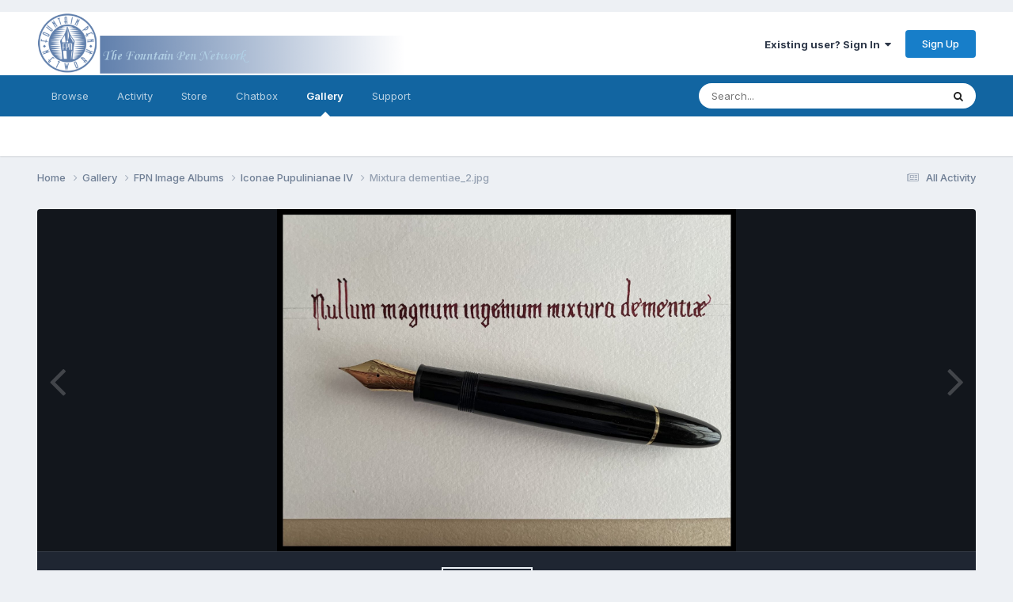

--- FILE ---
content_type: application/javascript
request_url: https://www.fountainpennetwork.com/forum/uploads/javascript_core/plugins_plugins.js?v=7d36b4a55e1708966239
body_size: 511
content:
;(function($,_,undefined){"use strict";ips.controller.mixin('plugin.lazyload','core.front.core.lightboxedImages',true,function(){this.after('initialize',function(){$(".lazyvideo").each(function(){$(this).append($('<div/>',{'class':'playbutton'}));$(document).delegate('#'+this.id,'click',function(e){e.preventDefault();var url="https://www.youtube.com/embed/"+this.id+"?autoplay=1&autohide=1";var iframe=$('<iframe/>',{'frameborder':'0','src':url,'allowfullscreen':'','width':$(this).width(),'height':$(this).height()})
$(this).replaceWith(iframe);});});});});}(jQuery,_));;
;(function($,_,undefined){"use strict";ips.controller.mixin('plugin.lazyloadquote','core.front.core.comment',true,function(){this.around('quoteComment',function(origFn){if(!this._getQuoteData()){Debug.error("Couldn't get quote data");return;}
var html=this._prepareQuote($('<div/>').html(this.scope.find('[data-role="commentContent"]').html()));html.find('.lazyvideo').each(function(){var wrap=$(this).parent().closest('a');var id=$(this).attr('id');var url="https://www.youtube.com/embed/"+id+"?feature=oembed";var iframe=$('<iframe/>',{'frameborder':'0','src':url,'width':'100%','height':'100%'})
wrap.replaceWith(iframe);});this.trigger('quoteComment.comment',{userid:this._quoteData.userid,username:this._quoteData.username,timestamp:this._quoteData.timestamp,contentapp:this._quoteData.contentapp,contenttype:this._quoteData.contenttype,contentclass:this._quoteData.contentclass,contentid:this._quoteData.contentid,contentcommentid:this._quoteData.contentcommentid,quoteHtml:html.html()});});});}(jQuery,_));;
;(function($,_,undefined){"use strict";ips.controller.mixin('plugins.mixin.masscopy','core.front.core.moderation',true,function(){this.before('moderationSubmit',function(e){if(this._editingTitle){e.preventDefault();}
var action=this.scope.find('[data-role="moderationAction"]').val();switch(action){case'copy_topic':this._modActionDialog(e,'ct_title_title','medium');return;}});});}(jQuery,_));;